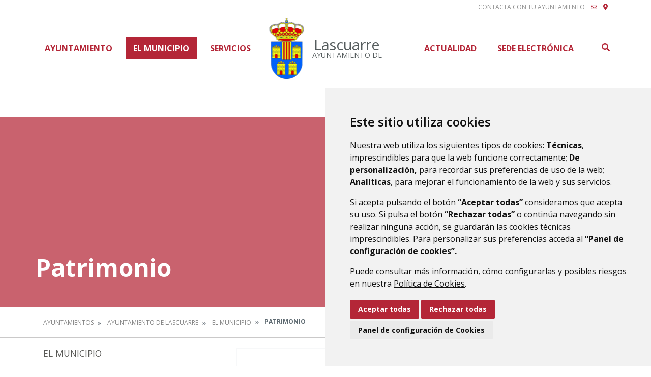

--- FILE ---
content_type: text/html;charset=UTF-8
request_url: https://www.lascuarre.es/es/patrimonio1
body_size: 10590
content:
<!DOCTYPE html> <html class="ltr" dir="ltr" lang="es-ES"> <head> <title>Patrimonio - Ayuntamiento de Lascuarre</title> <meta content="text/html; charset=UTF-8" http-equiv="content-type" /> <script data-senna-track="permanent" src="/o/frontend-js-lodash-web/lodash/lodash.js" type="text/javascript"></script> <script data-senna-track="permanent" src="/o/frontend-js-lodash-web/lodash/util.js" type="text/javascript"></script> <link href="https://www.lascuarre.es/o/dynamic-data-mapping-web/css/main.css?browserId=other&themeId=diphuesca8_WAR_diphuesca8theme&minifierType=css&languageId=es_ES&b=7102&t=1767857593925" rel="stylesheet" type = "text/css" /> <link href="https://www.lascuarre.es/o/dynamic-data-mapping-form-builder/css/main.css?browserId=other&themeId=diphuesca8_WAR_diphuesca8theme&minifierType=css&languageId=es_ES&b=7102&t=1767857593925" rel="stylesheet" type = "text/css" /> <link href="https://www.lascuarre.es/o/dynamic-data-mapping-form-renderer/css/main.css?browserId=other&themeId=diphuesca8_WAR_diphuesca8theme&minifierType=css&languageId=es_ES&b=7102&t=1767857593925" rel="stylesheet" type = "text/css" /> <script data-senna-track="temporary" type="text/javascript">if(window.Analytics)window._com_liferay_document_library_analytics_isViewFileEntry=false;</script> <link href="https://www.lascuarre.es/documents/1404434/386eac89-d45f-81ff-3e87-110302e95184" rel="icon" /> <link data-senna-track="temporary" href="https://www.lascuarre.es/patrimonio1" rel="canonical" /> <script async="async"> window.onload = function() { document.querySelector("body").appendChild(document.getElementById("yui3-css-stamp")); } </script> <link class="lfr-css-file" data-senna-track="temporary" href="https://www.lascuarre.es/o/diphuesca-8-theme/css/clay.css?browserId=other&amp;themeId=diphuesca8_WAR_diphuesca8theme&amp;minifierType=css&amp;languageId=es_ES&amp;b=7102&amp;t=1767857593925" id="liferayAUICSS" rel="stylesheet" type="text/css" /> <link data-senna-track="temporary" href="/o/frontend-css-web/main.css?browserId=other&amp;themeId=diphuesca8_WAR_diphuesca8theme&amp;minifierType=css&amp;languageId=es_ES&amp;b=7102&amp;t=1740573174056" id="liferayPortalCSS" rel="stylesheet" type="text/css" /> <!-- Portlet CSS References //--> <link data-senna-track="temporary" href="/combo?browserId=other&amp;minifierType=&amp;themeId=diphuesca8_WAR_diphuesca8theme&amp;languageId=es_ES&amp;b=7102&amp;com_liferay_product_navigation_product_menu_web_portlet_ProductMenuPortlet:%2Fcss%2Fmain.css&amp;t=1740582430000" id="976386be" rel="stylesheet" type="text/css" /> <!-- Portal JavaScript References //--> <script data-senna-track="temporary" type="text/javascript">var Liferay=Liferay||{};
Liferay.Browser={acceptsGzip:function(){return true},getMajorVersion:function(){return 131},getRevision:function(){return"537.36"},getVersion:function(){return"131.0"},isAir:function(){return false},isChrome:function(){return true},isEdge:function(){return false},isFirefox:function(){return false},isGecko:function(){return true},isIe:function(){return false},isIphone:function(){return false},isLinux:function(){return false},isMac:function(){return true},isMobile:function(){return false},isMozilla:function(){return false},
isOpera:function(){return false},isRtf:function(){return true},isSafari:function(){return true},isSun:function(){return false},isWebKit:function(){return true},isWindows:function(){return false}};Liferay.Data=Liferay.Data||{};Liferay.Data.ICONS_INLINE_SVG=true;Liferay.Data.NAV_SELECTOR="#navigation";Liferay.Data.NAV_SELECTOR_MOBILE="#navigationCollapse";Liferay.Data.isCustomizationView=function(){return false};Liferay.Data.notices=[null];
Liferay.PortletKeys={DOCUMENT_LIBRARY:"com_liferay_document_library_web_portlet_DLPortlet",DYNAMIC_DATA_MAPPING:"com_liferay_dynamic_data_mapping_web_portlet_DDMPortlet",ITEM_SELECTOR:"com_liferay_item_selector_web_portlet_ItemSelectorPortlet"};Liferay.PropsValues={JAVASCRIPT_SINGLE_PAGE_APPLICATION_TIMEOUT:0,NTLM_AUTH_ENABLED:false,UPLOAD_SERVLET_REQUEST_IMPL_MAX_SIZE:1048576E3};
Liferay.ThemeDisplay={getLayoutId:function(){return"137"},getLayoutRelativeControlPanelURL:function(){return"/es/group/ayuntamiento-de-lascuarre/~/control_panel/manage"},getLayoutRelativeURL:function(){return"/es/patrimonio1"},getLayoutURL:function(){return"https://www.lascuarre.es/es/patrimonio1"},getParentLayoutId:function(){return"4"},isControlPanel:function(){return false},isPrivateLayout:function(){return"false"},isVirtualLayout:function(){return false},getBCP47LanguageId:function(){return"es-ES"},
getCanonicalURL:function(){return"https://www.lascuarre.es/patrimonio1"},getCDNBaseURL:function(){return"https://www.lascuarre.es"},getCDNDynamicResourcesHost:function(){return""},getCDNHost:function(){return""},getCompanyGroupId:function(){return"38948"},getCompanyId:function(){return"38913"},getDefaultLanguageId:function(){return"es_ES"},getDoAsUserIdEncoded:function(){return""},getLanguageId:function(){return"es_ES"},getParentGroupId:function(){return"1404434"},getPathContext:function(){return""},
getPathImage:function(){return"/image"},getPathJavaScript:function(){return"/o/frontend-js-web"},getPathMain:function(){return"/es/c"},getPathThemeImages:function(){return"https://www.lascuarre.es/o/diphuesca-8-theme/images"},getPathThemeRoot:function(){return"/o/diphuesca-8-theme"},getPlid:function(){return"3679847"},getPortalURL:function(){return"https://www.lascuarre.es"},getScopeGroupId:function(){return"1404434"},getScopeGroupIdOrLiveGroupId:function(){return"1404434"},getSessionId:function(){return""},
getSiteAdminURL:function(){return"https://www.lascuarre.es/group/ayuntamiento-de-lascuarre/~/control_panel/manage?p_p_lifecycle\x3d0\x26p_p_state\x3dmaximized\x26p_p_mode\x3dview"},getSiteGroupId:function(){return"1404434"},getURLControlPanel:function(){return"/es/group/control_panel?refererPlid\x3d3679847"},getURLHome:function(){return"https://www.lascuarre.es/web/guest"},getUserEmailAddress:function(){return""},getUserId:function(){return"38916"},getUserName:function(){return""},isAddSessionIdToURL:function(){return false},
isFreeformLayout:function(){return false},isImpersonated:function(){return false},isSignedIn:function(){return false},isStateExclusive:function(){return false},isStateMaximized:function(){return false},isStatePopUp:function(){return false}};var themeDisplay=Liferay.ThemeDisplay;
Liferay.AUI={getAvailableLangPath:function(){return"available_languages.jsp?browserId\x3dother\x26themeId\x3ddiphuesca8_WAR_diphuesca8theme\x26colorSchemeId\x3d01\x26minifierType\x3djs\x26languageId\x3des_ES\x26b\x3d7102\x26t\x3d1767857197775"},getCombine:function(){return true},getComboPath:function(){return"/combo/?browserId\x3dother\x26minifierType\x3d\x26languageId\x3des_ES\x26b\x3d7102\x26t\x3d1740573150486\x26"},getDateFormat:function(){return"%d/%m/%Y"},getEditorCKEditorPath:function(){return"/o/frontend-editor-ckeditor-web"},
getFilter:function(){var filter="raw";filter="min";return filter},getFilterConfig:function(){var instance=this;var filterConfig=null;if(!instance.getCombine())filterConfig={replaceStr:".js"+instance.getStaticResourceURLParams(),searchExp:"\\.js$"};return filterConfig},getJavaScriptRootPath:function(){return"/o/frontend-js-web"},getLangPath:function(){return"aui_lang.jsp?browserId\x3dother\x26themeId\x3ddiphuesca8_WAR_diphuesca8theme\x26colorSchemeId\x3d01\x26minifierType\x3djs\x26languageId\x3des_ES\x26b\x3d7102\x26t\x3d1740573150486"},
getPortletRootPath:function(){return"/html/portlet"},getStaticResourceURLParams:function(){return"?browserId\x3dother\x26minifierType\x3d\x26languageId\x3des_ES\x26b\x3d7102\x26t\x3d1740573150486"}};Liferay.authToken="FwzH7YuQ";Liferay.currentURL="/es/patrimonio1";Liferay.currentURLEncoded="%2Fes%2Fpatrimonio1";</script> <script src="/o/js_loader_modules?t=1767857593925" type="text/javascript"></script> <script src="/o/js_loader_config?t=1767857546780" type="text/javascript"></script> <script src="/o/frontend-js-web/loader/config.js" type="text/javascript"></script> <script src="/o/frontend-js-web/loader/loader.3.js" type="text/javascript"></script> <script data-senna-track="permanent" src="https://www.lascuarre.es/combo?browserId=other&minifierType=js&languageId=es_ES&b=7102&t=1740573150486&/o/frontend-js-web/jquery/jquery.js&/o/frontend-js-web/clay/popper.js&/o/frontend-js-web/clay/bootstrap.js&/o/frontend-js-web/aui/aui/aui.js&/o/frontend-js-web/aui/aui-base-html5-shiv/aui-base-html5-shiv.js&/o/frontend-js-web/liferay/browser_selectors.js&/o/frontend-js-web/liferay/modules.js&/o/frontend-js-web/liferay/aui_sandbox.js&/o/frontend-js-web/clay/collapsible-search.js&/o/frontend-js-web/clay/side-navigation.js&/o/frontend-js-web/jquery/fm.js&/o/frontend-js-web/jquery/form.js&/o/frontend-js-web/misc/svg4everybody.js&/o/frontend-js-web/aui/arraylist-add/arraylist-add.js&/o/frontend-js-web/aui/arraylist-filter/arraylist-filter.js&/o/frontend-js-web/aui/arraylist/arraylist.js&/o/frontend-js-web/aui/array-extras/array-extras.js&/o/frontend-js-web/aui/array-invoke/array-invoke.js&/o/frontend-js-web/aui/attribute-base/attribute-base.js&/o/frontend-js-web/aui/attribute-complex/attribute-complex.js&/o/frontend-js-web/aui/attribute-core/attribute-core.js&/o/frontend-js-web/aui/attribute-observable/attribute-observable.js&/o/frontend-js-web/aui/attribute-extras/attribute-extras.js&/o/frontend-js-web/aui/base-base/base-base.js&/o/frontend-js-web/aui/base-pluginhost/base-pluginhost.js&/o/frontend-js-web/aui/classnamemanager/classnamemanager.js&/o/frontend-js-web/aui/datatype-xml-format/datatype-xml-format.js&/o/frontend-js-web/aui/datatype-xml-parse/datatype-xml-parse.js&/o/frontend-js-web/aui/dom-base/dom-base.js&/o/frontend-js-web/aui/dom-core/dom-core.js&/o/frontend-js-web/aui/dom-screen/dom-screen.js&/o/frontend-js-web/aui/dom-style/dom-style.js&/o/frontend-js-web/aui/event-base/event-base.js&/o/frontend-js-web/aui/event-custom-base/event-custom-base.js&/o/frontend-js-web/aui/event-custom-complex/event-custom-complex.js&/o/frontend-js-web/aui/event-delegate/event-delegate.js&/o/frontend-js-web/aui/event-focus/event-focus.js&/o/frontend-js-web/aui/event-hover/event-hover.js" type = "text/javascript"></script> <script data-senna-track="permanent" src="https://www.lascuarre.es/combo?browserId=other&minifierType=js&languageId=es_ES&b=7102&t=1740573150486&/o/frontend-js-web/aui/event-key/event-key.js&/o/frontend-js-web/aui/event-mouseenter/event-mouseenter.js&/o/frontend-js-web/aui/event-mousewheel/event-mousewheel.js&/o/frontend-js-web/aui/event-outside/event-outside.js&/o/frontend-js-web/aui/event-resize/event-resize.js&/o/frontend-js-web/aui/event-simulate/event-simulate.js&/o/frontend-js-web/aui/event-synthetic/event-synthetic.js&/o/frontend-js-web/aui/intl/intl.js&/o/frontend-js-web/aui/io-base/io-base.js&/o/frontend-js-web/aui/io-form/io-form.js&/o/frontend-js-web/aui/io-queue/io-queue.js&/o/frontend-js-web/aui/io-upload-iframe/io-upload-iframe.js&/o/frontend-js-web/aui/io-xdr/io-xdr.js&/o/frontend-js-web/aui/json-parse/json-parse.js&/o/frontend-js-web/aui/json-stringify/json-stringify.js&/o/frontend-js-web/aui/node-base/node-base.js&/o/frontend-js-web/aui/node-core/node-core.js&/o/frontend-js-web/aui/node-event-delegate/node-event-delegate.js&/o/frontend-js-web/aui/node-event-simulate/node-event-simulate.js&/o/frontend-js-web/aui/node-focusmanager/node-focusmanager.js&/o/frontend-js-web/aui/node-pluginhost/node-pluginhost.js&/o/frontend-js-web/aui/node-screen/node-screen.js&/o/frontend-js-web/aui/node-style/node-style.js&/o/frontend-js-web/aui/oop/oop.js&/o/frontend-js-web/aui/plugin/plugin.js&/o/frontend-js-web/aui/pluginhost-base/pluginhost-base.js&/o/frontend-js-web/aui/pluginhost-config/pluginhost-config.js&/o/frontend-js-web/aui/querystring-stringify-simple/querystring-stringify-simple.js&/o/frontend-js-web/aui/queue-promote/queue-promote.js&/o/frontend-js-web/aui/selector-css2/selector-css2.js&/o/frontend-js-web/aui/selector-css3/selector-css3.js&/o/frontend-js-web/aui/selector-native/selector-native.js&/o/frontend-js-web/aui/selector/selector.js&/o/frontend-js-web/aui/widget-base/widget-base.js&/o/frontend-js-web/aui/widget-htmlparser/widget-htmlparser.js&/o/frontend-js-web/aui/widget-skin/widget-skin.js&/o/frontend-js-web/aui/widget-uievents/widget-uievents.js" type = "text/javascript"></script> <script data-senna-track="permanent" src="https://www.lascuarre.es/combo?browserId=other&minifierType=js&languageId=es_ES&b=7102&t=1740573150486&/o/frontend-js-web/aui/yui-throttle/yui-throttle.js&/o/frontend-js-web/aui/aui-base-core/aui-base-core.js&/o/frontend-js-web/aui/aui-base-lang/aui-base-lang.js&/o/frontend-js-web/aui/aui-classnamemanager/aui-classnamemanager.js&/o/frontend-js-web/aui/aui-component/aui-component.js&/o/frontend-js-web/aui/aui-debounce/aui-debounce.js&/o/frontend-js-web/aui/aui-delayed-task-deprecated/aui-delayed-task-deprecated.js&/o/frontend-js-web/aui/aui-event-base/aui-event-base.js&/o/frontend-js-web/aui/aui-event-input/aui-event-input.js&/o/frontend-js-web/aui/aui-form-validator/aui-form-validator.js&/o/frontend-js-web/aui/aui-node-base/aui-node-base.js&/o/frontend-js-web/aui/aui-node-html5/aui-node-html5.js&/o/frontend-js-web/aui/aui-selector/aui-selector.js&/o/frontend-js-web/aui/aui-timer/aui-timer.js&/o/frontend-js-web/liferay/dependency.js&/o/frontend-js-web/liferay/dom_task_runner.js&/o/frontend-js-web/liferay/events.js&/o/frontend-js-web/liferay/language.js&/o/frontend-js-web/liferay/lazy_load.js&/o/frontend-js-web/liferay/liferay.js&/o/frontend-js-web/liferay/util.js&/o/frontend-js-web/liferay/global.bundle.js&/o/frontend-js-web/liferay/portal.js&/o/frontend-js-web/liferay/portlet.js&/o/frontend-js-web/liferay/workflow.js&/o/frontend-js-web/liferay/address.js&/o/frontend-js-web/liferay/form.js&/o/frontend-js-web/liferay/form_placeholders.js&/o/frontend-js-web/liferay/icon.js&/o/frontend-js-web/liferay/menu.js&/o/frontend-js-web/liferay/notice.js&/o/frontend-js-web/liferay/poller.js&/o/frontend-js-web/aui/async-queue/async-queue.js&/o/frontend-js-web/aui/base-build/base-build.js&/o/frontend-js-web/aui/cookie/cookie.js&/o/frontend-js-web/aui/event-touch/event-touch.js&/o/frontend-js-web/aui/overlay/overlay.js&/o/frontend-js-web/aui/querystring-stringify/querystring-stringify.js&/o/frontend-js-web/aui/widget-child/widget-child.js&/o/frontend-js-web/aui/widget-position-align/widget-position-align.js" type = "text/javascript"></script> <script data-senna-track="permanent" src="https://www.lascuarre.es/combo?browserId=other&minifierType=js&languageId=es_ES&b=7102&t=1740573150486&/o/frontend-js-web/aui/widget-position-constrain/widget-position-constrain.js&/o/frontend-js-web/aui/widget-position/widget-position.js&/o/frontend-js-web/aui/widget-stack/widget-stack.js&/o/frontend-js-web/aui/widget-stdmod/widget-stdmod.js&/o/frontend-js-web/aui/aui-aria/aui-aria.js&/o/frontend-js-web/aui/aui-io-plugin-deprecated/aui-io-plugin-deprecated.js&/o/frontend-js-web/aui/aui-io-request/aui-io-request.js&/o/frontend-js-web/aui/aui-loading-mask-deprecated/aui-loading-mask-deprecated.js&/o/frontend-js-web/aui/aui-overlay-base-deprecated/aui-overlay-base-deprecated.js&/o/frontend-js-web/aui/aui-overlay-context-deprecated/aui-overlay-context-deprecated.js&/o/frontend-js-web/aui/aui-overlay-manager-deprecated/aui-overlay-manager-deprecated.js&/o/frontend-js-web/aui/aui-overlay-mask-deprecated/aui-overlay-mask-deprecated.js&/o/frontend-js-web/aui/aui-parse-content/aui-parse-content.js&/o/frontend-js-web/liferay/layout_exporter.js&/o/frontend-js-web/liferay/session.js&/o/frontend-js-web/liferay/deprecated.js" type = "text/javascript"></script> <script data-senna-track="temporary" src="/o/js_bundle_config?t=1767857593684" type="text/javascript"></script> <script data-senna-track="temporary" type="text/javascript"></script> <!-- Matomo --> <script>var _paq=window._paq=window._paq||[];_paq.push(["trackPageView"]);_paq.push(["enableLinkTracking"]);(function(){var u="//analizador.dphuesca.es/";_paq.push(["setTrackerUrl",u+"matomo.php"]);_paq.push(["setSiteId","104"]);var d=document,g=d.createElement("script"),s=d.getElementsByTagName("script")[0];g.async=true;g.src=u+"matomo.js";s.parentNode.insertBefore(g,s)})();</script> <!-- End Matomo Code --> <!-- Portlet JavaScript References //--> <!-- Raw Text //--> <!-- Theme CSS //--> <link class="lfr-css-file" data-senna-track="temporary" href="https://www.lascuarre.es/o/diphuesca-8-theme/css/main.css?browserId=other&amp;themeId=diphuesca8_WAR_diphuesca8theme&amp;minifierType=css&amp;languageId=es_ES&amp;b=7102&amp;t=1767857593925" id="liferayThemeCSS" rel="stylesheet" type="text/css" /> <!-- User Inputted Layout CSS //--> <!-- User Inputted Portlet CSS //--> <style data-senna-track="temporary" type="text/css"></style> <!-- Fin top_head.jsp#post --> <meta content="initial-scale=1.0, width=device-width" name="viewport" /> <link rel="icon" href="https://www.lascuarre.es/documents/1404434/386eac89-d45f-81ff-3e87-110302e95184" rel="Shortcut Icon" /> <!-- Cookie Consent by https://www.CookieConsent.com --> <!--<script type="text/javascript" src="//www.cookieconsent.com/releases/3.1.0/cookie-consent.js"></script>--> <script type="text/javascript" src="/o/diphuesca-8-theme/js/cookie-consent.js?v=2"></script> <script type="text/javascript">document.addEventListener("DOMContentLoaded",function(){cookieconsent.run({"notice_banner_type":"simple","consent_type":"express","palette":"light","language":"es","website_name":"","cookies_policy_url":"https://"+document.domain+"/politica-de-cookies"})});</script> <link rel="stylesheet" type="text/css" href="/o/diphuesca-8-theme/js/slick/slick.css" /> <link rel="stylesheet" type="text/css" href="/o/diphuesca-8-theme/js/slick/slick-theme.css" /> <link rel="preconnect" href="https://fonts.gstatic.com" /> <link href="https://fonts.googleapis.com/css2?family=Merriweather:wght@300;400&family=Open+Sans:wght@300;400;600;700&display=swap" rel="stylesheet" /> </head> <body class=" controls-visible red yui3-skin-sam signed-out public-page organization-site 2_columns_ii-tpl diphuesca-8-theme inner patrimonio1"> <div class="container-fluid" id="wrapper"> <div id="dialog-search" class="content-search search-box"> <a href="#" id="close-search-dialog-btn" onclick="toggleSearchDialog(event);"> <svg enable-background="new 0 0 100 100" id="Layer_search" version="1.1" viewBox="0 0 100 100" xml:space="preserve" xmlns="http://www.w3.org/2000/svg" xmlns:xlink="http://www.w3.org/1999/xlink"> <polygon fill="#ffffff" points="77.6,21.1 49.6,49.2 21.5,21.1 19.6,23 47.6,51.1 19.6,79.2 21.5,81.1 49.6,53 77.6,81.1 79.6,79.2 51.5,51.1 79.6,23 "/> </svg> <span class="hide-accessible">Cerrar</span> </a> <div class="table-layout"> <form action="https://www.lascuarre.es/es/buscador?p_p_id=com_liferay_portal_search_web_portlet_SearchPortlet&p_p_lifecycle=0&p_p_state=maximized&_com_liferay_portal_search_web_portlet_SearchPortlet_mvcPath=%2Fsearch.jsp" method="post" name="fm" class="aui-form form-inline"> <div class="search-form fields-wrapper"> <div class="aui-field aui-field-text aui-field-inline lfr-search-keywords"> <div class="label-wrapper"> <label class="aui-field-label label control-label hide-accessible" for="_pop_up_keywords">Buscar</label> </div> <span class="aui-field-content"> <span class="aui-field-element "> <input id="_pop_up_keywords" title="Buscar" class="input-search" placeholder="Buscar" name="_com_liferay_portal_search_web_portlet_SearchPortlet_keywords" value="" /> </span> </span> </div> <span class="aui-field aui-field-text aui-field-inline lfr-search-button"> <span class="aui-field-content"> <span class="aui-field-element "> <button class="search btn" type="submit">Buscar</button> </span> </span> </span> </div> </form> </div> </div> <script type="text/javascript">AUI().ready("aui-base",function(A){Liferay.provide(window,"toggleSearchDialog",function(element){event.preventDefault();event.stopImmediatePropagation();var searchForm=A.one("#dialog-search");searchForm.toggleClass("show")});var openSearchDialogbtn=A.one("#open-search-dialog-btn");var closeSearchDialogBtn=A.one("#close-search-dialog-btn");var searchForm=A.one("#dialog-search");if(openSearchDialogbtn&&searchForm){openSearchDialogbtn.on("click",function(event){console.log("click wololo");event.preventDefault();
event.stopImmediatePropagation();searchForm.addClass("show")});closeSearchDialogBtn.on("click",function(event){event.preventDefault();searchForm.removeClass("show")})}});</script> <div class="services-wrapper"> <div class="container"> <div id="services" class="clear"> <ul class="float-right list-inline item text-center text-lg-right list-mobile services-layout-wrapper"> <li class="list-inline-item item"> <span class="text-uppercase">Contacta con tu ayuntamiento</span> </li> <li class="list-inline-item item first"> <a class="far fa-envelope" href="https://www.lascuarre.es/es/contacto" title="Ir a Contacto" > <span class="hide-accessible">Contacto</span> </a> </li> <li class="list-inline-item item last"> <a class="fas fa-map-marker-alt" href="https://www.lascuarre.es/es/callejero" title="Ir a Callejero" > <span class="hide-accessible">Callejero</span> </a> </li> </ul> </div> </div> </div> <div id="banner-wrapper" class=""> <header id="banner" role="banner" class="container position-relative"> <div id="heading"> <h1 class="site-title float-left"> <a class="logo d-table" href="https://www.lascuarre.es/es" title="Ir a Ayuntamiento de Lascuarre"> <img alt="" height="120" src="/image/layout_set_logo?img_id=1627012&amp;t=1768895447218" width="68" class="d-table-cell" /> <span class="d-table-cell text-center align-middle pl-3"> <span class="name">Lascuarre</span> <span class="prefix">Ayuntamiento de </span> </span> </a> </h1> </div> <div class="navbar navbar-classic"> <button aria-controls="navigationCollapse" aria-expanded="false" aria-label="Toggle navigation" class="navbar-toggler navbar-toggler-right d-md-none d-sm-inline-block" data-target="#navigationCollapse" data-toggle="collapse" type="button"> <span class="navbar-toggler-icon"><i class="fas fa-bars"><!-- menu --></i></span> </button> <div aria-expanded="false" class="collapse navbar-collapse" id="navigationCollapse"> <div id="navigation" class=""> <ul class="navbar-nav navbar-site list-inline items" role="menubar"> <li class="list-inline-item item first"><a href="https://www.lascuarre.es/es/ayuntamiento" title="Ir a Ayuntamiento" >Ayuntamiento</a></li> <li class="list-inline-item item selected"><a href="https://www.lascuarre.es/es/el-municipio" title="Ir a El Municipio" >El Municipio</a></li> <li class="list-inline-item item"><a href="https://www.lascuarre.es/es/servicios" title="Ir a Servicios" >Servicios</a></li> <li class="list-inline-item item push"><a href="https://www.lascuarre.es/es/actualidad" title="Ir a Actualidad" >Actualidad</a></li> <li class="list-inline-item item last"><a href="https://lascuarre.sedipualba.es/" title="Ir a Sede Electrónica" onclick="this.target='_blank'">Sede Electrónica</a></li> <li class="list-inline-item entry search"> <a id="open-search-dialog-btn" data-senna-off="true" href="https://www.lascuarre.es/es/buscador" title="Buscar">Buscar</a> </li> </ul> </div> </div> </div> </header> </div> <section class="layout-image-header-wrapper position-relative"> <div class="layout-image-header image-wrapper image-wrapper-cover mask" style="background-image: url('/documents/1404434/8c917d4b-249d-cb9a-0e78-d0afb87992c0?t=1645552957883');"> <div class="page-title-wrapper container"> <div class="page-title"> <h2 class="title border-top-left">Patrimonio</h2> </div> </div> </div> </section> <nav id="breadcrumbs" class="breadcrumbs-wrapper"> <div class="container"> <div class="portlet-boundary portlet-boundary_com_liferay_site_navigation_breadcrumb_web_portlet_SiteNavigationBreadcrumbPortlet_ portlet-static portlet-static-end portlet-barebone portlet-breadcrumb " id="p_p_id_com_liferay_site_navigation_breadcrumb_web_portlet_SiteNavigationBreadcrumbPortlet_" > <span id="p_com_liferay_site_navigation_breadcrumb_web_portlet_SiteNavigationBreadcrumbPortlet"></span> <section class="portlet" id="portlet_com_liferay_site_navigation_breadcrumb_web_portlet_SiteNavigationBreadcrumbPortlet"> <div class="portlet-content"> <div class="autofit-float autofit-row portlet-header"> <div class="autofit-col autofit-col-end"> <div class="autofit-section"> </div> </div> </div> <div class=" portlet-content-container" > <div class="portlet-body"> <nav aria-label="Ruta de navegación" id="_com_liferay_site_navigation_breadcrumb_web_portlet_SiteNavigationBreadcrumbPortlet_breadcrumbs-defaultScreen"> <ul class="breadcrumb breadcrumb-horizontal"> <li class="" > <a href="/es/web/ayuntamientos" > Ayuntamientos </a> </li> <li class="" > <a href="https://www.lascuarre.es/es" > Ayuntamiento de Lascuarre </a> </li> <li class="" > <a href="https://www.lascuarre.es/es/el-municipio" > El Municipio </a> </li> <li class="active" aria-current="page"> Patrimonio </li> </ul> </nav> </div> </div> </div> </section> </div> </div> </nav> <section id="content" class="content container"> <div class="columns-2" id="main-content" role="main"> <div class="portlet-layout row"> <div class="col-md-4 portlet-column portlet-column-first" id="column-1"> <div class="portlet-dropzone portlet-column-content portlet-column-content-first" id="layout-column_column-1"> <div class="portlet-boundary portlet-boundary_com_liferay_site_navigation_menu_web_portlet_SiteNavigationMenuPortlet_ portlet-static portlet-static-end portlet-barebone portlet-navigation " id="p_p_id_com_liferay_site_navigation_menu_web_portlet_SiteNavigationMenuPortlet_INSTANCE_BlJz8mLc4oH6_" > <span id="p_com_liferay_site_navigation_menu_web_portlet_SiteNavigationMenuPortlet_INSTANCE_BlJz8mLc4oH6"></span> <section class="portlet" id="portlet_com_liferay_site_navigation_menu_web_portlet_SiteNavigationMenuPortlet_INSTANCE_BlJz8mLc4oH6"> <div class="portlet-content"> <div class="autofit-float autofit-row portlet-header"> <div class="autofit-col autofit-col-end"> <div class="autofit-section"> </div> </div> </div> <div class=" portlet-content-container" > <div class="portlet-body"> <div aria-label="Páginas del sitio web" class="list-menu secondary"> <h3 class="position-relative"><a class="border-bottom-left" href="https://www.lascuarre.es/es/el-municipio" title="Ir a El Municipio">El Municipio</a></h3> <ul class="layouts level-1"> <li class="lfr-nav-item"> <a class="lfr-nav-item" href="https://www.lascuarre.es/es/nucleos" > Núcleos </a> </li> <li class="lfr-nav-item"> <a class="lfr-nav-item" href="https://www.lascuarre.es/es/contactos-de-inter%C3%A9s" > Contactos de interés </a> </li> <li class="lfr-nav-item open selected active"> <a class="lfr-nav-item open selected active" href="https://www.lascuarre.es/es/patrimonio1" > Patrimonio </a> <ul class="layouts level-2"> <li class="lfr-nav-item"> <a class="lfr-nav-item" href="https://www.lascuarre.es/es/iglesia-de-la-asunci%C3%B3n" > Iglesia de la Asunción </a> </li> <li class="lfr-nav-item"> <a class="lfr-nav-item" href="https://www.lascuarre.es/es/ermita-de-san-mart%C3%ADn" > Ermita de San Martín </a> </li> <li class="lfr-nav-item"> <a class="lfr-nav-item" href="https://www.lascuarre.es/es/castillo-de-mellera" > Castillo de Mellera </a> </li> <li class="lfr-nav-item"> <a class="lfr-nav-item" href="https://www.lascuarre.es/es/ermitas" > Ermitas </a> </li> <li class="lfr-nav-item"> <a class="lfr-nav-item" href="https://www.lascuarre.es/es/torre-de-los-moros" > Torre de los moros </a> </li> <li class="lfr-nav-item"> <a class="lfr-nav-item" href="https://www.lascuarre.es/es/convento-de-la-piedad" > Convento de la Piedad </a> </li> <li class="lfr-nav-item"> <a class="lfr-nav-item" href="https://www.lascuarre.es/es/casco-urbano" > Casco urbano </a> </li> </ul> </li> <li class="lfr-nav-item"> <a class="lfr-nav-item" href="https://www.lascuarre.es/es/turismo" > Turismo </a> </li> <li class="lfr-nav-item"> <a class="lfr-nav-item" href="https://www.lascuarre.es/es/historia" > Historia </a> </li> <li class="lfr-nav-item"> <a class="lfr-nav-item" href="https://www.lascuarre.es/es/datos-generales" > Datos Generales </a> </li> <li class="lfr-nav-item"> <a class="lfr-nav-item" href="https://www.lascuarre.es/es/econom%C3%ADa" > Economía </a> </li> <li class="lfr-nav-item"> <a class="lfr-nav-item" href="https://www.lascuarre.es/es/escudo" > Escudo y Bandera </a> </li> <li class="lfr-nav-item"> <a class="lfr-nav-item" href="https://www.lascuarre.es/es/callejero" > Callejero </a> </li> <li class="lfr-nav-item"> <a class="lfr-nav-item" href="https://www.lascuarre.es/es/galeria-fotografica" > Galería fotográfica </a> </li> <li class="lfr-nav-item"> <a class="lfr-nav-item" href="https://www.lascuarre.es/es/el-lascuarrino" > El lascuarrino </a> </li> <li class="lfr-nav-item"> <a class="lfr-nav-item" href="https://www.lascuarre.es/es/medio-natural1" > Medio natural </a> </li> <li class="lfr-nav-item"> <a class="lfr-nav-item" href="https://www.lascuarre.es/es/instalaciones-municipales" > Instalaciones municipales </a> </li> </ul> </div> </div> </div> </div> </section> </div> </div> </div> <div class="col-md-8 portlet-column portlet-column-last" id="column-2"> <div class="portlet-dropzone portlet-column-content portlet-column-content-last" id="layout-column_column-2"> <div class="portlet-boundary portlet-boundary_com_liferay_site_navigation_menu_web_portlet_SiteNavigationMenuPortlet_ portlet-static portlet-static-end portlet-barebone portlet-navigation " id="p_p_id_com_liferay_site_navigation_menu_web_portlet_SiteNavigationMenuPortlet_INSTANCE_NwoI98XnDxGb_" > <span id="p_com_liferay_site_navigation_menu_web_portlet_SiteNavigationMenuPortlet_INSTANCE_NwoI98XnDxGb"></span> <section class="portlet" id="portlet_com_liferay_site_navigation_menu_web_portlet_SiteNavigationMenuPortlet_INSTANCE_NwoI98XnDxGb"> <div class="portlet-content"> <div class="autofit-float autofit-row portlet-header"> <div class="autofit-col autofit-col-end"> <div class="autofit-section"> </div> </div> </div> <div class=" portlet-content-container" > <div class="portlet-body"> <div aria-label="Páginas del sitio web" class="list-card"> <div class="container p-0"> <div class="row layout-childs"> <div class="col-md-4 col-sm-6 col-12"> <div class="card card-nav"> <a href="https://www.lascuarre.es/es/iglesia-de-la-asunci%C3%B3n" class="card-title" title="Iglesia de la Asunción" > <span class="d-block image-wrapper aspect-ratio-bg-cover" style="background-image: url('/documents/1404434/c64c7390-f229-29a3-3f73-e65d27b982cf?t=1645552958728');"> <img src="/documents/1404434/c64c7390-f229-29a3-3f73-e65d27b982cf?t=1645552958728" alt="Imagen Iglesia de la Asunción"/> </span> </a> <span class="card-body"> <a href="https://www.lascuarre.es/es/iglesia-de-la-asunci%C3%B3n" class="card-title" title="Iglesia de la Asunción" > Iglesia de la Asunción </a> <p class="card-text"></p> </span> </div> </div> <div class="col-md-4 col-sm-6 col-12"> <div class="card card-nav"> <a href="https://www.lascuarre.es/es/ermita-de-san-mart%C3%ADn" class="card-title" title="Ermita de San Martín" > <span class="d-block image-wrapper aspect-ratio-bg-cover" style="background-image: url('/documents/1404434/5d2cc879-baff-451e-a180-b5c81fa89004?t=1645552958901');"> <img src="/documents/1404434/5d2cc879-baff-451e-a180-b5c81fa89004?t=1645552958901" alt="Imagen Ermita de San Martín"/> </span> </a> <span class="card-body"> <a href="https://www.lascuarre.es/es/ermita-de-san-mart%C3%ADn" class="card-title" title="Ermita de San Martín" > Ermita de San Martín </a> <p class="card-text"></p> </span> </div> </div> <div class="col-md-4 col-sm-6 col-12"> <div class="card card-nav"> <a href="https://www.lascuarre.es/es/castillo-de-mellera" class="card-title" title="Castillo de Mellera" > <span class="d-block image-wrapper aspect-ratio-bg-cover" style="background-image: url('/documents/1404434/41a52bc0-c34d-0ffa-a7ff-1af421b08bf3?t=1612178274128');"> <img src="/documents/1404434/41a52bc0-c34d-0ffa-a7ff-1af421b08bf3?t=1612178274128" alt="Imagen Castillo de Mellera"/> </span> </a> <span class="card-body"> <a href="https://www.lascuarre.es/es/castillo-de-mellera" class="card-title" title="Castillo de Mellera" > Castillo de Mellera </a> <p class="card-text"></p> </span> </div> </div> <div class="col-md-4 col-sm-6 col-12"> <div class="card card-nav"> <a href="https://www.lascuarre.es/es/ermitas" class="card-title" title="Ermitas" > <span class="d-block image-wrapper aspect-ratio-bg-cover" style="background-image: url('/documents/1404434/bb9854f0-8a30-302c-f2fe-957381de2afc?t=1645552959109');"> <img src="/documents/1404434/bb9854f0-8a30-302c-f2fe-957381de2afc?t=1645552959109" alt="Imagen Ermitas"/> </span> </a> <span class="card-body"> <a href="https://www.lascuarre.es/es/ermitas" class="card-title" title="Ermitas" > Ermitas </a> <p class="card-text"></p> </span> </div> </div> <div class="col-md-4 col-sm-6 col-12"> <div class="card card-nav"> <a href="https://www.lascuarre.es/es/torre-de-los-moros" class="card-title" title="Torre de los moros" > <span class="d-block image-wrapper aspect-ratio-bg-cover" style="background-image: url('/documents/1404434/b3a584fe-fd4d-b9b3-5302-8cf38069b03e?t=1612178419588');"> <img src="/documents/1404434/b3a584fe-fd4d-b9b3-5302-8cf38069b03e?t=1612178419588" alt="Imagen Torre de los moros"/> </span> </a> <span class="card-body"> <a href="https://www.lascuarre.es/es/torre-de-los-moros" class="card-title" title="Torre de los moros" > Torre de los moros </a> <p class="card-text"></p> </span> </div> </div> <div class="col-md-4 col-sm-6 col-12"> <div class="card card-nav"> <a href="https://www.lascuarre.es/es/convento-de-la-piedad" class="card-title" title="Convento de la Piedad" > <span class="d-block image-wrapper aspect-ratio-bg-cover" style="background-image: url('/documents/1404434/725bfd98-bd43-252c-c069-8d327a056724?t=1645552959004');"> <img src="/documents/1404434/725bfd98-bd43-252c-c069-8d327a056724?t=1645552959004" alt="Imagen Convento de la Piedad"/> </span> </a> <span class="card-body"> <a href="https://www.lascuarre.es/es/convento-de-la-piedad" class="card-title" title="Convento de la Piedad" > Convento de la Piedad </a> <p class="card-text"></p> </span> </div> </div> <div class="col-md-4 col-sm-6 col-12"> <div class="card card-nav"> <a href="https://www.lascuarre.es/es/casco-urbano" class="card-title" title="Casco urbano" > <span class="d-block image-wrapper aspect-ratio-bg-cover" style="background-image: url('/documents/1404434/578d7a36-e56e-b577-1d2d-e52472b84449?t=1645552960218');"> <img src="/documents/1404434/578d7a36-e56e-b577-1d2d-e52472b84449?t=1645552960218" alt="Imagen Casco urbano"/> </span> </a> <span class="card-body"> <a href="https://www.lascuarre.es/es/casco-urbano" class="card-title" title="Casco urbano" > Casco urbano </a> <p class="card-text"></p> </span> </div> </div> </div> </div> </div> </div> </div> </div> </section> </div> </div> </div> </div> </div> <form action="#" id="hrefFm" method="post" name="hrefFm"><span></span></form> </section> <footer id="footer" role="contentinfo"> <div class="container"> <div id="footer-inner" class="clear"> <div class="container-footer"> <div id="address" class="float-lg-left text-center text-lg-left"> <div class="float-lg-left text-center mr-lg-5 mb-2"> <span class="text-uppercase important">Ayuntamiento de Lascuarre</span> </div> <ul class="list-unstyled float-lg-left pt-lg-3 mb-2"> <li class="list-item item sitename"> </li> <li class="list-item item address"> <span class="street"> <span class="fas fa-map-marker-alt"><abbr class="hide-accessible" title="Email">M:</abbr></span>&nbsp; <span class="text"> Calle Placeta, 4 <span> </span> <span class="zip text">22586</span> <span class="city text-uppercase text">Lascuarre</span> <span class="region text-uppercase text">&nbsp;-&nbsp;Aragón</span> <span class="city text-uppercase text">(España)</span> </li> <li class="list-inline-item item phone"> <a href="tel:974 54 42 86"> <span class="fas fa-phone"><abbr class="hide-accessible" title="Phone">T:</abbr></span>&nbsp; <span class="text"> 974 54 42 86 </span> </a> </li> <li class="list-inline-item item email"> <a href="mailto:ccmar@movistar.es"> <span class="fas fa-envelope"><abbr class="hide-accessible" title="Email">M:</abbr></span>&nbsp; <span class="text"> ccmar@movistar.es </span> </a> </li> </ul> </div> <div class="float-lg-right pt-lg-2"> <div class="footer-menu"> <ul class="list-inline items text-center text-lg-right"> <li class="list-inline-item item first"><a href="https://www.lascuarre.es/es/contacto" title="Ir a Contacto" >Contacto</a></li> <li class="list-inline-item item"><a href="https://www.lascuarre.es/es/mapa-web" title="Ir a Mapa Web" >Mapa Web</a></li> <li class="list-inline-item item"><a href="https://www.lascuarre.es/es/aviso-legal" title="Ir a Aviso legal" >Aviso legal</a></li> <li class="list-inline-item item"><a href="https://www.lascuarre.es/es/proteccion-de-datos" title="Ir a Protección de datos" >Protección de datos</a></li> <li class="list-inline-item item"><a href="https://www.lascuarre.es/es/accesibilidad" title="Ir a Accesibilidad" >Accesibilidad</a></li> <li class="list-inline-item item last"><a href="https://www.lascuarre.es/es/politica-de-cookies" title="Ir a Política de cookies" >Política de cookies</a></li> </ul> <ul class="list-inline items text-center text-lg-right list-apps"> <li class="list-inline-item item"> <a href="https://play.google.com/store/apps/details?id=es.diputaciondehuesca.lascuarre" title="Ir a Android App" onclick="this.target='_blank'"><img src="/o/diphuesca-8-theme/images/apps/android-app.png" alt="Logo Android" /><!-- icon --></i><span class="hide-accessible">Android</span></a> </li> <li class="list-inline-item item"> <a href="https://apps.apple.com/es/app/dph-ayuntamientos/id1572635482" title="Ir a iOS App" onclick="this.target='_blank'"><img src="/o/diphuesca-8-theme/images/apps/ios-app.png" alt="Logo iOS" /><!-- icon --></i><span class="hide-accessible">iOS</span></a> </li> <li class="list-inline-item item"> <a href="https://www.dphuesca.es/documents/69814/9215658/Certificado+de+Conformidad+Diputaci%C3%B3n+de+Huesca+CERT-ENS-22194.pdf/9e200ade-d54c-7dde-8dde-516efbc798d7" target="_blank"> <img src="/o/diphuesca-8-theme/css/images/logos/logoENS.png" alt="Logo Esquema Nacional de Seguridad" class="logoENS" /><span class="screen-reader-only">Enlace externo al certificado ENS</span> </a> </li> </ul> </div> </div> </div> </div> </div> <div class="background-logos"> <div class="col-12 py-4 row container container-logos px-0"> <div class="col-12 col-sm-6 col-lg-3 text-left centerResponsive logoUEBox pl-0"> <img src="/o/diphuesca-8-theme/images/LogoUE.jpg" alt="Logo Financiado por la Unión Europea NextGenerationEU" title="Financiado por la Unión Europea NextGenerationEU" class="logoUE" /> </div> <div class="col-12 col-sm-6 col-lg-3 text-center centerResponsive LogoMinisterioBox"> <img src="/o/diphuesca-8-theme/images/LogoMinisterio.jpg" alt="Logo Ministerio de Política Territorial" title="Ministerio de Política Territorial" class="LogoMinisterio" /> </div> <div class="col-12 col-sm-6 col-lg-3 text-center centerResponsive LogoPRTRBox"> <img src="/o/diphuesca-8-theme/images/LogoPRTR.jpg" alt="Logo Plan de Recuperación, Transformación y Resiliencia" title="Plan de Recuperación, Transformación y Resiliencia" class="LogoPRTR" /> </div> <div class="col-12 col-sm-6 col-lg-3 text-right centerResponsive logoDIPBox pr-0"> <img src="/o/diphuesca-8-theme/images/LogoDIP.png" alt="Logo Diputación de Huesca" title="Diputación de Huesca" class="logoDIP" /> </div> </div> </div> </footer> </div> <script type="text/javascript">Liferay.BrowserSelectors.run();</script> <script type="text/javascript">Liferay.currentURL="/es/patrimonio1";Liferay.currentURLEncoded="%2Fes%2Fpatrimonio1";</script> <script type="text/javascript"></script> <script type="text/javascript">if(Liferay.Data.ICONS_INLINE_SVG)svg4everybody({attributeName:"data-href",polyfill:true});Liferay.Portlet.register("com_liferay_site_navigation_menu_web_portlet_SiteNavigationMenuPortlet_INSTANCE_BlJz8mLc4oH6");
Liferay.Portlet.onLoad({canEditTitle:false,columnPos:0,isStatic:"end",namespacedId:"p_p_id_com_liferay_site_navigation_menu_web_portlet_SiteNavigationMenuPortlet_INSTANCE_BlJz8mLc4oH6_",portletId:"com_liferay_site_navigation_menu_web_portlet_SiteNavigationMenuPortlet_INSTANCE_BlJz8mLc4oH6",refreshURL:"/es/c/portal/render_portlet?p_l_id\x3d3679847\x26p_p_id\x3dcom_liferay_site_navigation_menu_web_portlet_SiteNavigationMenuPortlet_INSTANCE_BlJz8mLc4oH6\x26p_p_lifecycle\x3d0\x26p_t_lifecycle\x3d0\x26p_p_state\x3dnormal\x26p_p_mode\x3dview\x26p_p_col_id\x3dcolumn-1\x26p_p_col_pos\x3d0\x26p_p_col_count\x3d1\x26p_p_isolated\x3d1\x26currentURL\x3d%2Fes%2Fpatrimonio1",
refreshURLData:{}});Liferay.Portlet.register("com_liferay_site_navigation_breadcrumb_web_portlet_SiteNavigationBreadcrumbPortlet");
Liferay.Portlet.onLoad({canEditTitle:false,columnPos:0,isStatic:"end",namespacedId:"p_p_id_com_liferay_site_navigation_breadcrumb_web_portlet_SiteNavigationBreadcrumbPortlet_",portletId:"com_liferay_site_navigation_breadcrumb_web_portlet_SiteNavigationBreadcrumbPortlet",refreshURL:"/es/c/portal/render_portlet?p_l_id\x3d3679847\x26p_p_id\x3dcom_liferay_site_navigation_breadcrumb_web_portlet_SiteNavigationBreadcrumbPortlet\x26p_p_lifecycle\x3d0\x26p_t_lifecycle\x3d0\x26p_p_state\x3dnormal\x26p_p_mode\x3dview\x26p_p_col_id\x3dnull\x26p_p_col_pos\x3dnull\x26p_p_col_count\x3dnull\x26p_p_static\x3d1\x26p_p_isolated\x3d1\x26currentURL\x3d%2Fes%2Fpatrimonio1\x26settingsScope\x3dportletInstance",refreshURLData:{}});
Liferay.Portlet.register("com_liferay_site_navigation_menu_web_portlet_SiteNavigationMenuPortlet_INSTANCE_NwoI98XnDxGb");
Liferay.Portlet.onLoad({canEditTitle:false,columnPos:0,isStatic:"end",namespacedId:"p_p_id_com_liferay_site_navigation_menu_web_portlet_SiteNavigationMenuPortlet_INSTANCE_NwoI98XnDxGb_",portletId:"com_liferay_site_navigation_menu_web_portlet_SiteNavigationMenuPortlet_INSTANCE_NwoI98XnDxGb",refreshURL:"/es/c/portal/render_portlet?p_l_id\x3d3679847\x26p_p_id\x3dcom_liferay_site_navigation_menu_web_portlet_SiteNavigationMenuPortlet_INSTANCE_NwoI98XnDxGb\x26p_p_lifecycle\x3d0\x26p_t_lifecycle\x3d0\x26p_p_state\x3dnormal\x26p_p_mode\x3dview\x26p_p_col_id\x3dcolumn-2\x26p_p_col_pos\x3d0\x26p_p_col_count\x3d1\x26p_p_isolated\x3d1\x26currentURL\x3d%2Fes%2Fpatrimonio1",refreshURLData:{}});
Liferay.Loader.require("metal-dom/src/all/dom","metal-uri/src/Uri","clay-tooltip/src/ClayTooltip",function(metalDomSrcAllDom,metalUriSrcUri,clayTooltipSrcClayTooltip){(function(){var dom=metalDomSrcAllDom;var metalUriSrcUri1=metalUriSrcUri;var ClayTooltip=clayTooltipSrcClayTooltip;(function(){var $=AUI.$;var _=AUI._;var Uri=metalUriSrcUri.default;var pathnameRegexp=/\/documents\/(\d+)\/(\d+)\/(.+?)\/([^&]+)/;var downloadClickHandler=dom.delegate(document.body,"click","a",function(event){if(window.Analytics){var anchor=
event.delegateTarget;var uri=new Uri(anchor.href);var match=pathnameRegexp.exec(uri.getPathname());if(match){var groupId=match[1];var fileEntryUUID=match[4];fetch("https://www.lascuarre.es/o/document_library/analytics/resolve_file_entry?groupId\x3d"+encodeURIComponent(groupId)+"\x26uuid\x3d"+encodeURIComponent(fileEntryUUID),{credentials:"include",method:"GET"}).then(function(response){return response.json()}).then(function(response){Analytics.send("documentDownloaded","Document",{groupId:groupId,
fileEntryId:response.fileEntryId,preview:!!window._com_liferay_document_library_analytics_isViewFileEntry,title:decodeURIComponent(match[3].replace(/\+/ig," ")),version:uri.getParameterValue("version")})}).catch(function(){return})}}});var onDestroyPortlet=function(){downloadClickHandler.removeListener();Liferay.detach("destroyPortlet",onDestroyPortlet)};Liferay.on("destroyPortlet",onDestroyPortlet)})();(function(){var $=AUI.$;var _=AUI._;if(!Liferay.Data.LFR_PORTAL_CLAY_TOOLTIP)Liferay.Data.LFR_PORTAL_CLAY_TOOLTIP=
ClayTooltip.default.init({selectors:[".management-bar [data-title]:not(.lfr-portal-tooltip)",".management-bar [title]:not(.lfr-portal-tooltip)"]})})()})()},function(error){console.error(error)});
AUI().use("aui-tooltip","liferay-menu","liferay-notice","aui-base","liferay-session","liferay-poller",function(A){(function(){var $=AUI.$;var _=AUI._;if(A.UA.mobile)Liferay.Util.addInputCancel()})();(function(){var $=AUI.$;var _=AUI._;if(!Liferay.Data.LFR_PORTAL_TOOLTIP){var triggerShowEvent=["mouseenter","MSPointerDown","touchstart"];if(A.UA.ios)triggerShowEvent=["touchstart"];Liferay.Data.LFR_PORTAL_TOOLTIP=new A.TooltipDelegate({constrain:true,opacity:1,trigger:".lfr-portal-tooltip",triggerHideEvent:["click",
"mouseleave","MSPointerUp","touchend"],triggerShowEvent:triggerShowEvent,visible:false,zIndex:Liferay.zIndex.TOOLTIP});Liferay.on("beforeNavigate",function(event){Liferay.Data.LFR_PORTAL_TOOLTIP.getTooltip().hide()})}})();(function(){var $=AUI.$;var _=AUI._;new Liferay.Menu;var liferayNotices=Liferay.Data.notices;for(var i=1;i<liferayNotices.length;i++)new Liferay.Notice(liferayNotices[i])})();(function(){var $=AUI.$;var _=AUI._;Liferay.Session=new Liferay.SessionBase({autoExtend:true,redirectOnExpire:false,
redirectUrl:"https://www.lascuarre.es/web/guest",sessionLength:900,warningLength:0})})()});</script> <script src="https://www.lascuarre.es/o/diphuesca-8-theme/js/main.js?browserId=other&amp;minifierType=js&amp;languageId=es_ES&amp;b=7102&amp;t=1767857593925" type="text/javascript"></script> <script type="text/javascript">AUI().use("aui-base",function(A){var frameElement=window.frameElement;if(frameElement&&frameElement.getAttribute("id")==="simulationDeviceIframe")A.getBody().addClass("lfr-has-simulation-panel")});</script> <script type="text/javascript">$(function(){if($(document).width()<768){var submenuTitle=$("#main-content.columns-2 #column-1 .portlet-navigation .list-menu \x3e h3");$("#main-content.columns-2 #column-1 .portlet-navigation .list-menu \x3e ul").attr("id","collapseSubMenu");$("#main-content.columns-2 #column-1 .portlet-navigation .list-menu \x3e ul").addClass("collapse");submenuTitle.append('\x3ci id\x3d"submenutoggler" class\x3d"fas fa-chevron-up position-absolute" style\x3d"top:-20px; right:0; padding:20px" data-toggle\x3d"collapse" data-target\x3d"#collapseSubMenu" aria-expanded\x3d"false" aria-controls\x3d"collapseSubMenu"\x3e\x3c/i\x3e');
$("#submenutoggler").on("click",function(){$("#submenutoggler").toggleClass("fa-chevron-up fa-chevron-down")})}});AUI().use("aui-affix",function(A){var bannerWrapperNode=A.one("#banner-wrapper");if(bannerWrapperNode)new A.Affix({target:"#banner-wrapper",offsetTop:40})});</script> </body> </html> 